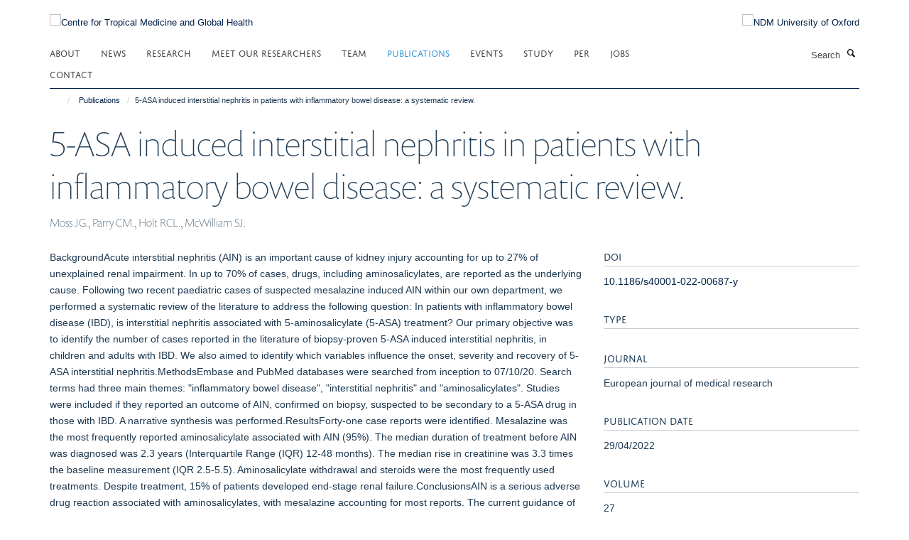

--- FILE ---
content_type: text/css;charset=utf-8
request_url: https://www.tropicalmedicine.ox.ac.uk/portal_css/Turnkey%20Theme/resourcehaiku.widgets.imagehaiku.image.widget-cachekey-3f470d84cac18ea0aba515463627ad29.css
body_size: 9681
content:

/* - ++resource++haiku.widgets.image/haiku.image.widget.css - */
/* https://www.tropicalmedicine.ox.ac.uk/portal_css/++resource++haiku.widgets.image/haiku.image.widget.css?original=1 */
.imagePreview {
width:50%;
}
.imagePreview img {
margin-bottom:20px;
}
.selectImageResult, .selectImageResult p {
line-height:1.2;
}

/* - ++resource++haiku.widgets.media/haiku.media.widget.css - */
/* https://www.tropicalmedicine.ox.ac.uk/portal_css/++resource++haiku.widgets.media/haiku.media.widget.css?original=1 */
.mediaPreview {
width:50%;
}
.mediaPreview .mediaPreviewLoader {
display:block;
height:100px;
line-height:100px;
width:100%;
text-align:center;
}
.mediaPreview iframe {
margin-bottom:20px;
}


/* - ++resource++haiku.widgets.location/haiku.location.widget.css - */
/* https://www.tropicalmedicine.ox.ac.uk/portal_css/++resource++haiku.widgets.location/haiku.location.widget.css?original=1 */
.locationPreview .locationPreviewLoader {
display:block;
height:100px;
line-height:100px;
width:100%;
text-align:center;
}
.locationPreview iframe {
margin-bottom:20px;
}
.map iframe{
pointer-events: none;
}

/* - ++resource++haiku.mmenu.css/jquery.mmenu.all.css - */
/*!	
 * jQuery mmenu
 * mmenu.frebsite.nl
 *
 * Copyright (c) Fred Heusschen
 */.mm-hidden{display:none!important}.mm-wrapper{overflow-x:hidden;position:relative}.mm-menu{box-sizing:border-box;background:inherit;display:block;padding:0;margin:0;position:absolute;left:0;right:0;top:0;bottom:0;z-index:0;-webkit-font-smoothing:antialiased;-moz-osx-font-smoothing:grayscale}.mm-menu a,.mm-menu a:active,.mm-menu a:hover,.mm-menu a:link,.mm-menu a:visited{color:inherit;text-decoration:none}.mm-panels,.mm-panels>.mm-panel{position:absolute;left:0;right:0;top:0;bottom:0;z-index:0}.mm-panel,.mm-panels{background:inherit;border-color:inherit;box-sizing:border-box;margin:0}.mm-panels{overflow:hidden}.mm-panel{-webkit-overflow-scrolling:touch;overflow:scroll;overflow-x:hidden;overflow-y:auto;padding:0 20px;-webkit-transform:translate(100%,0);-ms-transform:translate(100%,0);transform:translate(100%,0);-webkit-transform:translate3d(100%,0,0);transform:translate3d(100%,0,0);transition:-webkit-transform .4s ease;transition:transform .4s ease;transition:transform .4s ease,-webkit-transform .4s ease;-webkit-transform-origin:top left;-ms-transform-origin:top left;transform-origin:top left}.mm-panel:not(.mm-hidden){display:block}.mm-panel:after,.mm-panel:before{content:'';display:block;height:20px}.mm-panel_has-navbar{padding-top:40px}.mm-panel_opened{z-index:1;-webkit-transform:translate(0,0);-ms-transform:translate(0,0);transform:translate(0,0);-webkit-transform:translate3d(0,0,0);transform:translate3d(0,0,0)}.mm-panel_opened-parent{-webkit-transform:translate(-30%,0);-ms-transform:translate(-30%,0);transform:translate(-30%,0);-webkit-transform:translate3d(-30%,0,0);transform:translate3d(-30%,0,0)}.mm-panel_highest{z-index:2}.mm-panel_noanimation{transition:none!important}.mm-panel_noanimation.mm-panel_opened-parent{-webkit-transform:translate(0,0);-ms-transform:translate(0,0);transform:translate(0,0);-webkit-transform:translate3d(0,0,0);transform:translate3d(0,0,0)}.mm-listitem_vertical>.mm-panel{-webkit-transform:none!important;-ms-transform:none!important;transform:none!important;display:none;padding:10px 0 10px 10px}.mm-listitem_vertical>.mm-panel:after,.mm-listitem_vertical>.mm-panel:before{content:none;display:none}.mm-listitem_opened>.mm-panel{display:block}.mm-listitem_vertical>.mm-btn_next{box-sizing:border-box;height:40px;bottom:auto}.mm-listitem_vertical .mm-listitem:last-child:after{border-color:transparent}.mm-listitem_opened>.mm-btn_next:after{-webkit-transform:rotate(225deg);-ms-transform:rotate(225deg);transform:rotate(225deg);right:19px}.mm-btn{box-sizing:border-box;width:40px;height:40px;position:absolute;top:0;z-index:1}.mm-btn_fullwidth{width:100%}.mm-btn_clear:after,.mm-btn_clear:before,.mm-btn_close:after,.mm-btn_close:before{content:'';border:2px solid transparent;box-sizing:content-box;display:block;width:5px;height:5px;margin:auto;position:absolute;top:0;bottom:0;-webkit-transform:rotate(-45deg);-ms-transform:rotate(-45deg);transform:rotate(-45deg)}.mm-btn_clear:before,.mm-btn_close:before{border-right:none;border-bottom:none;right:18px}.mm-btn_clear:after,.mm-btn_close:after{border-left:none;border-top:none;right:25px}.mm-btn_next:after,.mm-btn_prev:before{content:'';border-top:2px solid transparent;border-left:2px solid transparent;box-sizing:content-box;display:block;width:8px;height:8px;margin:auto;position:absolute;top:0;bottom:0}.mm-btn_prev:before{-webkit-transform:rotate(-45deg);-ms-transform:rotate(-45deg);transform:rotate(-45deg);left:23px;right:auto}.mm-btn_next:after{-webkit-transform:rotate(135deg);-ms-transform:rotate(135deg);transform:rotate(135deg);right:23px;left:auto}.mm-navbar{border-bottom:1px solid;border-color:inherit;text-align:center;line-height:20px;display:none;height:40px;padding:0 40px;margin:0;position:absolute;top:0;left:0;right:0;opacity:1;transition:opacity .4s ease}.mm-navbar>*{box-sizing:border-box;display:block;padding:10px 0}.mm-navbar a,.mm-navbar a:hover{text-decoration:none}.mm-navbar__title{text-overflow:ellipsis;white-space:nowrap;overflow:hidden}.mm-navbar__btn:first-child{left:0}.mm-navbar__btn:last-child{text-align:right;right:0}.mm-panel_has-navbar .mm-navbar{display:block}.mm-listitem,.mm-listview{list-style:none;display:block;padding:0;margin:0}.mm-listitem,.mm-listitem .mm-btn_next,.mm-listitem .mm-btn_next:before,.mm-listitem:after,.mm-listview{border-color:inherit}.mm-listview{font:inherit;line-height:20px}.mm-panels>.mm-panel>.mm-listview{margin:20px -20px}.mm-panels>.mm-panel>.mm-listview:first-child,.mm-panels>.mm-panel>.mm-navbar+.mm-listview{margin-top:-20px}.mm-listitem{position:relative}.mm-listitem:after{content:'';border-bottom-width:1px;border-bottom-style:solid;display:block;position:absolute;left:0;right:0;bottom:0}.mm-listitem:after{left:20px}.mm-listitem a,.mm-listitem a:hover{text-decoration:none}.mm-listitem>a,.mm-listitem>span{text-overflow:ellipsis;white-space:nowrap;overflow:hidden;color:inherit;display:block;padding:10px 10px 10px 20px;margin:0}.mm-listitem .mm-btn_next{background:rgba(3,2,1,0);padding:0;position:absolute;right:0;top:0;bottom:0;z-index:2}.mm-listitem .mm-btn_next:before{content:'';border-left-width:1px;border-left-style:solid;display:block;position:absolute;top:0;bottom:0;left:0}.mm-listitem .mm-btn_next:not(.mm-btn_fullwidth){width:50px}.mm-listitem .mm-btn_next:not(.mm-btn_fullwidth)+a,.mm-listitem .mm-btn_next:not(.mm-btn_fullwidth)+span{margin-right:50px}.mm-listitem .mm-btn_fullwidth:before{border-left:none}.mm-listitem .mm-btn_fullwidth+a,.mm-listitem .mm-btn_fullwidth+span{padding-right:50px}.mm-listitem_divider{text-overflow:ellipsis;white-space:nowrap;overflow:hidden;font-size:75%;text-transform:uppercase;padding:5px 10px 5px 20px}.mm-listitem_divider:after{content:' ';display:none;position:static;display:inline-block}.mm-listitem_spacer{padding-top:40px}.mm-listitem_spacer>.mm-btn_next{top:40px}.mm-menu{background:#f3f3f3;border-color:rgba(0,0,0,.1);color:rgba(0,0,0,.75)}.mm-menu .mm-navbar a,.mm-menu .mm-navbar>*{color:rgba(0,0,0,.3)}.mm-menu .mm-btn:after,.mm-menu .mm-btn:before{border-color:rgba(0,0,0,.3)}.mm-menu .mm-listview .mm-btn_next:after{border-color:rgba(0,0,0,.3)}.mm-menu .mm-listview a:not(.mm-btn_next){-webkit-tap-highlight-color:rgba(255,255,255,.4);tap-highlight-color:rgba(255,255,255,.4)}.mm-menu .mm-listitem_selected>a:not(.mm-btn_next),.mm-menu .mm-listitem_selected>span{background:rgba(255,255,255,.4)}.mm-menu .mm-listitem_opened>.mm-btn_next,.mm-menu .mm-listitem_opened>.mm-panel{background:rgba(0,0,0,.05)}.mm-menu .mm-listitem_divider{background:rgba(0,0,0,.05)}
.mm-page{box-sizing:border-box;position:relative}.mm-slideout{transition:-webkit-transform .4s ease;transition:transform .4s ease;transition:transform .4s ease,-webkit-transform .4s ease;z-index:1}.mm-wrapper_opened{overflow-x:hidden;position:relative}.mm-wrapper_background .mm-page{background:inherit}.mm-menu_offcanvas{display:none;position:fixed;right:auto;z-index:0}.mm-menu_offcanvas.mm-menu_opened{display:block}.mm-menu_offcanvas.mm-menu_opened.mm-no-csstransforms{z-index:10}.mm-menu_offcanvas{width:80%;min-width:140px;max-width:440px}.mm-wrapper_opening .mm-menu_offcanvas.mm-menu_opened~.mm-slideout{-webkit-transform:translate(80vw,0);-ms-transform:translate(80vw,0);transform:translate(80vw,0);-webkit-transform:translate3d(80vw,0,0);transform:translate3d(80vw,0,0)}@media all and (max-width:175px){.mm-wrapper_opening .mm-menu_offcanvas.mm-menu_opened~.mm-slideout{-webkit-transform:translate(140px,0);-ms-transform:translate(140px,0);transform:translate(140px,0);-webkit-transform:translate3d(140px,0,0);transform:translate3d(140px,0,0)}}@media all and (min-width:550px){.mm-wrapper_opening .mm-menu_offcanvas.mm-menu_opened~.mm-slideout{-webkit-transform:translate(440px,0);-ms-transform:translate(440px,0);transform:translate(440px,0);-webkit-transform:translate3d(440px,0,0);transform:translate3d(440px,0,0)}}.mm-page__blocker{background:rgba(3,2,1,0);display:none;width:100%;height:100%;position:fixed;top:0;left:0;z-index:2}.mm-wrapper_blocking{overflow:hidden}.mm-wrapper_blocking body{overflow:hidden}.mm-wrapper_blocking .mm-page__blocker{display:block}
.mm-sronly{border:0!important;clip:rect(1px,1px,1px,1px)!important;-webkit-clip-path:inset(50%)!important;clip-path:inset(50%)!important;white-space:nowrap!important;width:1px!important;min-width:1px!important;height:1px!important;min-height:1px!important;padding:0!important;overflow:hidden!important;position:absolute!important}
.mm-menu_autoheight{transition:none .4s ease;transition-property:height,-webkit-transform;transition-property:transform,height;transition-property:transform,height,-webkit-transform}.mm-menu_autoheight:not(.mm-menu_offcanvas){position:relative}.mm-menu_autoheight.mm-menu_position-bottom,.mm-menu_autoheight.mm-menu_position-top{max-height:80%}.mm-menu_autoheight-measuring .mm-panel{display:block!important}.mm-menu_autoheight-measuring .mm-listitem_vertical:not(.mm-listitem_opened) .mm-panel{display:none!important}.mm-menu_autoheight-measuring .mm-panels>.mm-panel{bottom:auto!important;height:auto!important}
[class*=mm-menu_columns-]{transition-property:width}[class*=mm-menu_columns-] .mm-panels>.mm-panel{right:auto;transition-property:width,-webkit-transform;transition-property:width,transform;transition-property:width,transform,-webkit-transform}[class*=mm-menu_columns-] .mm-panels>.mm-panel_opened,[class*=mm-menu_columns-] .mm-panels>.mm-panel_opened-parent{display:block!important}[class*=mm-panel_columns-]{border-right:1px solid;border-color:inherit}.mm-menu_columns-1 .mm-panel_columns-0,.mm-menu_columns-2 .mm-panel_columns-1,.mm-menu_columns-3 .mm-panel_columns-2,.mm-menu_columns-4 .mm-panel_columns-3{border-right:none}[class*=mm-menu_columns-] .mm-panels>.mm-panel_columns-0{-webkit-transform:translate(0,0);-ms-transform:translate(0,0);transform:translate(0,0);-webkit-transform:translate3d(0,0,0);transform:translate3d(0,0,0)}.mm-menu_columns-0 .mm-panels>.mm-panel{z-index:0}.mm-menu_columns-0 .mm-panels>.mm-panel else{width:100%}.mm-menu_columns-0 .mm-panels>.mm-panel:not(.mm-panel_opened):not(.mm-panel_opened-parent){-webkit-transform:translate(100%,0);-ms-transform:translate(100%,0);transform:translate(100%,0);-webkit-transform:translate3d(100%,0,0);transform:translate3d(100%,0,0)}.mm-menu_columns-0{width:80%;min-width:140px;max-width:0}.mm-wrapper_opening .mm-menu_columns-0.mm-menu_opened~.mm-slideout{-webkit-transform:translate(80vw,0);-ms-transform:translate(80vw,0);transform:translate(80vw,0);-webkit-transform:translate3d(80vw,0,0);transform:translate3d(80vw,0,0)}@media all and (max-width:175px){.mm-wrapper_opening .mm-menu_columns-0.mm-menu_opened~.mm-slideout{-webkit-transform:translate(140px,0);-ms-transform:translate(140px,0);transform:translate(140px,0);-webkit-transform:translate3d(140px,0,0);transform:translate3d(140px,0,0)}}@media all and (min-width:0px){.mm-wrapper_opening .mm-menu_columns-0.mm-menu_opened~.mm-slideout{-webkit-transform:translate(0,0);-ms-transform:translate(0,0);transform:translate(0,0);-webkit-transform:translate3d(0,0,0);transform:translate3d(0,0,0)}}.mm-wrapper_opening .mm-menu_columns-0.mm-menu_position-right.mm-menu_opened~.mm-slideout{-webkit-transform:translate(-80vw,0);-ms-transform:translate(-80vw,0);transform:translate(-80vw,0);-webkit-transform:translate3d(-80vw,0,0);transform:translate3d(-80vw,0,0)}@media all and (max-width:175px){.mm-wrapper_opening .mm-menu_columns-0.mm-menu_position-right.mm-menu_opened~.mm-slideout{-webkit-transform:translate(-140px,0);-ms-transform:translate(-140px,0);transform:translate(-140px,0);-webkit-transform:translate3d(-140px,0,0);transform:translate3d(-140px,0,0)}}@media all and (min-width:0px){.mm-wrapper_opening .mm-menu_columns-0.mm-menu_position-right.mm-menu_opened~.mm-slideout{-webkit-transform:translate(0,0);-ms-transform:translate(0,0);transform:translate(0,0);-webkit-transform:translate3d(0,0,0);transform:translate3d(0,0,0)}}[class*=mm-menu_columns-] .mm-panels>.mm-panel_columns-1{-webkit-transform:translate(100%,0);-ms-transform:translate(100%,0);transform:translate(100%,0);-webkit-transform:translate3d(100%,0,0);transform:translate3d(100%,0,0)}.mm-menu_columns-1 .mm-panels>.mm-panel{z-index:1;width:100%}.mm-menu_columns-1 .mm-panels>.mm-panel else{width:100%}.mm-menu_columns-1 .mm-panels>.mm-panel:not(.mm-panel_opened):not(.mm-panel_opened-parent){-webkit-transform:translate(200%,0);-ms-transform:translate(200%,0);transform:translate(200%,0);-webkit-transform:translate3d(200%,0,0);transform:translate3d(200%,0,0)}.mm-menu_columns-1{width:80%;min-width:140px;max-width:440px}.mm-wrapper_opening .mm-menu_columns-1.mm-menu_opened~.mm-slideout{-webkit-transform:translate(80vw,0);-ms-transform:translate(80vw,0);transform:translate(80vw,0);-webkit-transform:translate3d(80vw,0,0);transform:translate3d(80vw,0,0)}@media all and (max-width:175px){.mm-wrapper_opening .mm-menu_columns-1.mm-menu_opened~.mm-slideout{-webkit-transform:translate(140px,0);-ms-transform:translate(140px,0);transform:translate(140px,0);-webkit-transform:translate3d(140px,0,0);transform:translate3d(140px,0,0)}}@media all and (min-width:550px){.mm-wrapper_opening .mm-menu_columns-1.mm-menu_opened~.mm-slideout{-webkit-transform:translate(440px,0);-ms-transform:translate(440px,0);transform:translate(440px,0);-webkit-transform:translate3d(440px,0,0);transform:translate3d(440px,0,0)}}.mm-wrapper_opening .mm-menu_columns-1.mm-menu_position-right.mm-menu_opened~.mm-slideout{-webkit-transform:translate(-80vw,0);-ms-transform:translate(-80vw,0);transform:translate(-80vw,0);-webkit-transform:translate3d(-80vw,0,0);transform:translate3d(-80vw,0,0)}@media all and (max-width:175px){.mm-wrapper_opening .mm-menu_columns-1.mm-menu_position-right.mm-menu_opened~.mm-slideout{-webkit-transform:translate(-140px,0);-ms-transform:translate(-140px,0);transform:translate(-140px,0);-webkit-transform:translate3d(-140px,0,0);transform:translate3d(-140px,0,0)}}@media all and (min-width:550px){.mm-wrapper_opening .mm-menu_columns-1.mm-menu_position-right.mm-menu_opened~.mm-slideout{-webkit-transform:translate(-440px,0);-ms-transform:translate(-440px,0);transform:translate(-440px,0);-webkit-transform:translate3d(-440px,0,0);transform:translate3d(-440px,0,0)}}[class*=mm-menu_columns-] .mm-panels>.mm-panel_columns-2{-webkit-transform:translate(200%,0);-ms-transform:translate(200%,0);transform:translate(200%,0);-webkit-transform:translate3d(200%,0,0);transform:translate3d(200%,0,0)}.mm-menu_columns-2 .mm-panels>.mm-panel{z-index:2;width:50%}.mm-menu_columns-2 .mm-panels>.mm-panel else{width:100%}.mm-menu_columns-2 .mm-panels>.mm-panel:not(.mm-panel_opened):not(.mm-panel_opened-parent){-webkit-transform:translate(300%,0);-ms-transform:translate(300%,0);transform:translate(300%,0);-webkit-transform:translate3d(300%,0,0);transform:translate3d(300%,0,0)}.mm-menu_columns-2{width:80%;min-width:140px;max-width:880px}.mm-wrapper_opening .mm-menu_columns-2.mm-menu_opened~.mm-slideout{-webkit-transform:translate(80vw,0);-ms-transform:translate(80vw,0);transform:translate(80vw,0);-webkit-transform:translate3d(80vw,0,0);transform:translate3d(80vw,0,0)}@media all and (max-width:175px){.mm-wrapper_opening .mm-menu_columns-2.mm-menu_opened~.mm-slideout{-webkit-transform:translate(140px,0);-ms-transform:translate(140px,0);transform:translate(140px,0);-webkit-transform:translate3d(140px,0,0);transform:translate3d(140px,0,0)}}@media all and (min-width:1100px){.mm-wrapper_opening .mm-menu_columns-2.mm-menu_opened~.mm-slideout{-webkit-transform:translate(880px,0);-ms-transform:translate(880px,0);transform:translate(880px,0);-webkit-transform:translate3d(880px,0,0);transform:translate3d(880px,0,0)}}.mm-wrapper_opening .mm-menu_columns-2.mm-menu_position-right.mm-menu_opened~.mm-slideout{-webkit-transform:translate(-80vw,0);-ms-transform:translate(-80vw,0);transform:translate(-80vw,0);-webkit-transform:translate3d(-80vw,0,0);transform:translate3d(-80vw,0,0)}@media all and (max-width:175px){.mm-wrapper_opening .mm-menu_columns-2.mm-menu_position-right.mm-menu_opened~.mm-slideout{-webkit-transform:translate(-140px,0);-ms-transform:translate(-140px,0);transform:translate(-140px,0);-webkit-transform:translate3d(-140px,0,0);transform:translate3d(-140px,0,0)}}@media all and (min-width:1100px){.mm-wrapper_opening .mm-menu_columns-2.mm-menu_position-right.mm-menu_opened~.mm-slideout{-webkit-transform:translate(-880px,0);-ms-transform:translate(-880px,0);transform:translate(-880px,0);-webkit-transform:translate3d(-880px,0,0);transform:translate3d(-880px,0,0)}}[class*=mm-menu_columns-] .mm-panels>.mm-panel_columns-3{-webkit-transform:translate(300%,0);-ms-transform:translate(300%,0);transform:translate(300%,0);-webkit-transform:translate3d(300%,0,0);transform:translate3d(300%,0,0)}.mm-menu_columns-3 .mm-panels>.mm-panel{z-index:3;width:33.34%}.mm-menu_columns-3 .mm-panels>.mm-panel else{width:100%}.mm-menu_columns-3 .mm-panels>.mm-panel:not(.mm-panel_opened):not(.mm-panel_opened-parent){-webkit-transform:translate(400%,0);-ms-transform:translate(400%,0);transform:translate(400%,0);-webkit-transform:translate3d(400%,0,0);transform:translate3d(400%,0,0)}.mm-menu_columns-3{width:80%;min-width:140px;max-width:1320px}.mm-wrapper_opening .mm-menu_columns-3.mm-menu_opened~.mm-slideout{-webkit-transform:translate(80vw,0);-ms-transform:translate(80vw,0);transform:translate(80vw,0);-webkit-transform:translate3d(80vw,0,0);transform:translate3d(80vw,0,0)}@media all and (max-width:175px){.mm-wrapper_opening .mm-menu_columns-3.mm-menu_opened~.mm-slideout{-webkit-transform:translate(140px,0);-ms-transform:translate(140px,0);transform:translate(140px,0);-webkit-transform:translate3d(140px,0,0);transform:translate3d(140px,0,0)}}@media all and (min-width:1650px){.mm-wrapper_opening .mm-menu_columns-3.mm-menu_opened~.mm-slideout{-webkit-transform:translate(1320px,0);-ms-transform:translate(1320px,0);transform:translate(1320px,0);-webkit-transform:translate3d(1320px,0,0);transform:translate3d(1320px,0,0)}}.mm-wrapper_opening .mm-menu_columns-3.mm-menu_position-right.mm-menu_opened~.mm-slideout{-webkit-transform:translate(-80vw,0);-ms-transform:translate(-80vw,0);transform:translate(-80vw,0);-webkit-transform:translate3d(-80vw,0,0);transform:translate3d(-80vw,0,0)}@media all and (max-width:175px){.mm-wrapper_opening .mm-menu_columns-3.mm-menu_position-right.mm-menu_opened~.mm-slideout{-webkit-transform:translate(-140px,0);-ms-transform:translate(-140px,0);transform:translate(-140px,0);-webkit-transform:translate3d(-140px,0,0);transform:translate3d(-140px,0,0)}}@media all and (min-width:1650px){.mm-wrapper_opening .mm-menu_columns-3.mm-menu_position-right.mm-menu_opened~.mm-slideout{-webkit-transform:translate(-1320px,0);-ms-transform:translate(-1320px,0);transform:translate(-1320px,0);-webkit-transform:translate3d(-1320px,0,0);transform:translate3d(-1320px,0,0)}}[class*=mm-menu_columns-] .mm-panels>.mm-panel_columns-4{-webkit-transform:translate(400%,0);-ms-transform:translate(400%,0);transform:translate(400%,0);-webkit-transform:translate3d(400%,0,0);transform:translate3d(400%,0,0)}.mm-menu_columns-4 .mm-panels>.mm-panel{z-index:4;width:25%}.mm-menu_columns-4 .mm-panels>.mm-panel else{width:100%}.mm-menu_columns-4 .mm-panels>.mm-panel:not(.mm-panel_opened):not(.mm-panel_opened-parent){-webkit-transform:translate(500%,0);-ms-transform:translate(500%,0);transform:translate(500%,0);-webkit-transform:translate3d(500%,0,0);transform:translate3d(500%,0,0)}.mm-menu_columns-4{width:80%;min-width:140px;max-width:1760px}.mm-wrapper_opening .mm-menu_columns-4.mm-menu_opened~.mm-slideout{-webkit-transform:translate(80vw,0);-ms-transform:translate(80vw,0);transform:translate(80vw,0);-webkit-transform:translate3d(80vw,0,0);transform:translate3d(80vw,0,0)}@media all and (max-width:175px){.mm-wrapper_opening .mm-menu_columns-4.mm-menu_opened~.mm-slideout{-webkit-transform:translate(140px,0);-ms-transform:translate(140px,0);transform:translate(140px,0);-webkit-transform:translate3d(140px,0,0);transform:translate3d(140px,0,0)}}@media all and (min-width:2200px){.mm-wrapper_opening .mm-menu_columns-4.mm-menu_opened~.mm-slideout{-webkit-transform:translate(1760px,0);-ms-transform:translate(1760px,0);transform:translate(1760px,0);-webkit-transform:translate3d(1760px,0,0);transform:translate3d(1760px,0,0)}}.mm-wrapper_opening .mm-menu_columns-4.mm-menu_position-right.mm-menu_opened~.mm-slideout{-webkit-transform:translate(-80vw,0);-ms-transform:translate(-80vw,0);transform:translate(-80vw,0);-webkit-transform:translate3d(-80vw,0,0);transform:translate3d(-80vw,0,0)}@media all and (max-width:175px){.mm-wrapper_opening .mm-menu_columns-4.mm-menu_position-right.mm-menu_opened~.mm-slideout{-webkit-transform:translate(-140px,0);-ms-transform:translate(-140px,0);transform:translate(-140px,0);-webkit-transform:translate3d(-140px,0,0);transform:translate3d(-140px,0,0)}}@media all and (min-width:2200px){.mm-wrapper_opening .mm-menu_columns-4.mm-menu_position-right.mm-menu_opened~.mm-slideout{-webkit-transform:translate(-1760px,0);-ms-transform:translate(-1760px,0);transform:translate(-1760px,0);-webkit-transform:translate3d(-1760px,0,0);transform:translate3d(-1760px,0,0)}}[class*=mm-menu_columns-].mm-menu_position-bottom,[class*=mm-menu_columns-].mm-menu_position-top{width:100%;max-width:100%;min-width:100%}.mm-wrapper_opening [class*=mm-menu_columns-].mm-menu_position-front{transition-property:width,min-width,max-width,-webkit-transform;transition-property:width,min-width,max-width,transform;transition-property:width,min-width,max-width,transform,-webkit-transform}
.mm-counter{font-style:normal;line-height:20px;display:block;margin-top:-10px;position:absolute;right:45px;top:50%}.mm-counter+.mm-btn_next:not(.mm-btn_fullwidth){width:90px}.mm-counter+.mm-btn_next:not(.mm-btn_fullwidth)+a,.mm-counter+.mm-btn_next:not(.mm-btn_fullwidth)+span{margin-right:90px}.mm-counter+.mm-btn_fullwidth+a,.mm-counter+.mm-btn_fullwidth+span{padding-right:90px}.mm-listitem_vertical>.mm-counter{top:12px;margin-top:0}.mm-listitem_vertical.mm-listitem_spacer>.mm-counter{margin-top:40px}.mm-listitem_nosubitems>.mm-counter{display:none}.mm-counter{color:rgba(0,0,0,.3)}
.mm-listitem_divider{opacity:1;transition:opacity .4s ease}.mm-menu_dividers-light .mm-listitem_divider{background:inherit;font-size:inherit;color:rgba(0,0,0,.3);padding-top:15px;padding-bottom:5px}.mm-border-none .mm-listitem_divider{border-top-width:1px;border-top-style:solid}.mm-listview_fixeddivider{background:inherit;display:none;position:absolute;top:0;left:0;right:0;z-index:10;-webkit-transform:translate(0,0);-ms-transform:translate(0,0);transform:translate(0,0);-webkit-transform:translate3d(0,0,0);transform:translate3d(0,0,0)}.mm-listview_fixeddivider:after{content:none!important;display:none!important}.mm-panel_dividers .mm-listview_fixeddivider{display:block}
.mm-wrapper_opened.mm-dragging .mm-menu,.mm-wrapper_opened.mm-dragging .mm-slideout{transition-duration:0s}
.mm-menu_dropdown{box-shadow:0 2px 10px rgba(0,0,0,.3);height:80%}.mm-wrapper_dropdown .mm-slideout{-webkit-transform:none!important;-ms-transform:none!important;transform:none!important;z-index:0}.mm-wrapper_dropdown .mm-page__blocker{transition-delay:0s!important;z-index:1}.mm-wrapper_dropdown .mm-menu_dropdown{z-index:2}.mm-wrapper_dropdown.mm-wrapper_opened:not(.mm-wrapper_opening) .mm-menu_dropdown{display:none}[class*=mm-menu_tip-]:before{content:'';background:inherit;box-shadow:0 2px 10px rgba(0,0,0,.3);display:block;width:15px;height:15px;position:absolute;z-index:0;-webkit-transform:rotate(45deg);-ms-transform:rotate(45deg);transform:rotate(45deg)}.mm-menu_tip-left:before{left:22px}.mm-menu_tip-right:before{right:22px}.mm-menu_tip-top:before{top:-8px}.mm-menu_tip-bottom:before{bottom:-8px}
.mm-iconbar{border-color:inherit;border-style:solid;border-width:0;border-right-width:1px;text-align:center;line-height:20px;overflow:hidden;box-sizing:border-box;position:absolute;top:0;left:0;bottom:0;z-index:2}.mm-iconbar__bottom,.mm-iconbar__top{width:inherit;position:absolute;-webkit-transform:translate(0,0);-ms-transform:translate(0,0);transform:translate(0,0);-webkit-transform:translate3d(0,0,0);transform:translate3d(0,0,0)}.mm-iconbar__bottom>*,.mm-iconbar__top>*{box-sizing:border-box;display:block;padding:10px 0}.mm-iconbar__bottom a,.mm-iconbar__bottom a:hover,.mm-iconbar__top a,.mm-iconbar__top a:hover{text-decoration:none}.mm-iconbar__top{top:0}.mm-iconbar__bottom{bottom:0}.mm-menu_iconbar-40 .mm-navbars_bottom,.mm-menu_iconbar-40 .mm-navbars_top,.mm-menu_iconbar-40 .mm-panels{left:40px}.mm-menu_iconbar-40 .mm-iconbar{width:40px}.mm-menu_iconbar-60 .mm-navbars_bottom,.mm-menu_iconbar-60 .mm-navbars_top,.mm-menu_iconbar-60 .mm-panels{left:60px}.mm-menu_iconbar-60 .mm-iconbar{width:60px}.mm-menu_iconbar-80 .mm-navbars_bottom,.mm-menu_iconbar-80 .mm-navbars_top,.mm-menu_iconbar-80 .mm-panels{left:80px}.mm-menu_iconbar-80 .mm-iconbar{width:80px}.mm-iconbar,.mm-iconbar a{color:rgba(0,0,0,.3)}.mm-iconbar__tab_selected{background:rgba(255,255,255,.4)}
[class*=mm-menu_iconpanel-] .mm-panels>.mm-panel{transition-property:left,-webkit-transform;transition-property:transform,left;transition-property:transform,left,-webkit-transform}[class*=mm-menu_iconpanel-] .mm-panels>.mm-panel_iconpanel-first,[class*=mm-menu_iconpanel-] .mm-panels>.mm-panel_iconpanel-first.mm-panel_opened~.mm-listview_fixeddivider{left:0}[class*=mm-menu_iconpanel-] .mm-panels>.mm-panel_opened,[class*=mm-menu_iconpanel-] .mm-panels>.mm-panel_opened-parent{display:block!important}[class*=mm-menu_iconpanel-] .mm-panels>.mm-panel_opened-parent[class*=mm-panel_iconpanel-]:not(.mm-panel_iconpanel-first):not(.mm-panel_iconpanel-0),[class*=mm-menu_iconpanel-] .mm-panels>.mm-panel_opened[class*=mm-panel_iconpanel-]:not(.mm-panel_iconpanel-first):not(.mm-panel_iconpanel-0){border-left:1px solid;border-color:inherit}[class*=mm-menu_iconpanel-] .mm-panels>.mm-panel_opened-parent{overflow-y:hidden;-webkit-transform:translate(0,0);-ms-transform:translate(0,0);transform:translate(0,0);-webkit-transform:translate3d(0,0,0);transform:translate3d(0,0,0)}[class*=mm-menu_iconpanel-].mm-menu_hidedivider .mm-panel_opened-parent .mm-listitem_divider,[class*=mm-menu_iconpanel-].mm-menu_hidenavbar .mm-panel_opened-parent .mm-navbar{opacity:0}.mm-menu_iconpanel-40 .mm-panel_iconpanel-0,.mm-menu_iconpanel-40 .mm-panel_iconpanel-0.mm-panel_opened~.mm-listview_fixeddivider{left:0}.mm-menu_iconpanel-40 .mm-panel_iconpanel-1,.mm-menu_iconpanel-40 .mm-panel_iconpanel-1.mm-panel_opened~.mm-listview_fixeddivider{left:40px}.mm-menu_iconpanel-40 .mm-panel_iconpanel-2,.mm-menu_iconpanel-40 .mm-panel_iconpanel-2.mm-panel_opened~.mm-listview_fixeddivider{left:80px}.mm-menu_iconpanel-40 .mm-panel_iconpanel-3,.mm-menu_iconpanel-40 .mm-panel_iconpanel-3.mm-panel_opened~.mm-listview_fixeddivider{left:120px}.mm-menu_iconpanel-40 .mm-panel_iconpanel-first~.mm-panel,.mm-menu_iconpanel-40 .mm-panel_iconpanel-first~.mm-panel_opened~.mm-listview_fixeddivider{left:40px}.mm-menu_iconpanel-60 .mm-panel_iconpanel-0,.mm-menu_iconpanel-60 .mm-panel_iconpanel-0.mm-panel_opened~.mm-listview_fixeddivider{left:0}.mm-menu_iconpanel-60 .mm-panel_iconpanel-1,.mm-menu_iconpanel-60 .mm-panel_iconpanel-1.mm-panel_opened~.mm-listview_fixeddivider{left:60px}.mm-menu_iconpanel-60 .mm-panel_iconpanel-2,.mm-menu_iconpanel-60 .mm-panel_iconpanel-2.mm-panel_opened~.mm-listview_fixeddivider{left:120px}.mm-menu_iconpanel-60 .mm-panel_iconpanel-3,.mm-menu_iconpanel-60 .mm-panel_iconpanel-3.mm-panel_opened~.mm-listview_fixeddivider{left:180px}.mm-menu_iconpanel-60 .mm-panel_iconpanel-first~.mm-panel,.mm-menu_iconpanel-60 .mm-panel_iconpanel-first~.mm-panel_opened~.mm-listview_fixeddivider{left:60px}.mm-menu_iconpanel-80 .mm-panel_iconpanel-0,.mm-menu_iconpanel-80 .mm-panel_iconpanel-0.mm-panel_opened~.mm-listview_fixeddivider{left:0}.mm-menu_iconpanel-80 .mm-panel_iconpanel-1,.mm-menu_iconpanel-80 .mm-panel_iconpanel-1.mm-panel_opened~.mm-listview_fixeddivider{left:80px}.mm-menu_iconpanel-80 .mm-panel_iconpanel-2,.mm-menu_iconpanel-80 .mm-panel_iconpanel-2.mm-panel_opened~.mm-listview_fixeddivider{left:160px}.mm-menu_iconpanel-80 .mm-panel_iconpanel-3,.mm-menu_iconpanel-80 .mm-panel_iconpanel-3.mm-panel_opened~.mm-listview_fixeddivider{left:240px}.mm-menu_iconpanel-80 .mm-panel_iconpanel-first~.mm-panel,.mm-menu_iconpanel-80 .mm-panel_iconpanel-first~.mm-panel_opened~.mm-listview_fixeddivider{left:80px}.mm-panel__blocker{background:inherit;opacity:0;display:block;position:absolute;top:0;right:0;left:0;z-index:3;transition:opacity .4s ease}.mm-panel_opened-parent .mm-panel__blocker{opacity:.6;bottom:-100000px}
.mm-menu_keyboardfocus a:focus{outline:0}.mm-menu_keyboardfocus a:focus{background:rgba(255,255,255,.4)}
.mm-navbars_bottom,.mm-navbars_top{background:inherit;border-color:inherit;border-width:0;position:absolute;left:0;right:0;z-index:1}.mm-navbars_bottom>.mm-navbar,.mm-navbars_top>.mm-navbar{border-width:0;border-color:inherit;display:-webkit-box;display:-ms-flexbox;display:flex;position:relative;-webkit-transform:translate(0,0);-ms-transform:translate(0,0);transform:translate(0,0);-webkit-transform:translate3d(0,0,0);transform:translate3d(0,0,0)}.mm-navbars_bottom>.mm-navbar:not(.mm-navbar_has-btns),.mm-navbars_top>.mm-navbar:not(.mm-navbar_has-btns){padding:0}.mm-navbars_bottom>.mm-navbar>:not(img):not(.mm-btn),.mm-navbars_top>.mm-navbar>:not(img):not(.mm-btn){-webkit-box-flex:1;-ms-flex:1;flex:1}.mm-navbars_top{border-bottom-style:solid;border-bottom-width:1px;top:0;bottom:auto}.mm-menu_navbar_top-1 .mm-panels{top:40px}.mm-menu_navbar_top-2 .mm-panels{top:80px}.mm-menu_navbar_top-3 .mm-panels{top:120px}.mm-menu_navbar_top-4 .mm-panels{top:160px}.mm-navbars_bottom{border-top-style:solid;border-top-width:1px;bottom:0;top:auto}.mm-menu_navbar_bottom-1 .mm-panels{bottom:40px}.mm-menu_navbar_bottom-2 .mm-panels{bottom:80px}.mm-menu_navbar_bottom-3 .mm-panels{bottom:120px}.mm-menu_navbar_bottom-4 .mm-panels{bottom:160px}.mm-navbar_size-2{height:80px}.mm-navbar_size-3{height:120px}.mm-navbar_size-4{height:160px}.mm-navbar__breadcrumbs{text-overflow:ellipsis;white-space:nowrap;overflow:hidden;-webkit-overflow-scrolling:touch;overflow-x:auto;text-align:left;padding:0 0 0 17px}.mm-navbar__breadcrumbs>*{display:inline-block;padding:10px 3px}.mm-navbar__breadcrumbs>a{text-decoration:underline}.mm-navbar_has-btns .mm-navbar__breadcrumbs{margin-left:-40px}.mm-navbar_has-btns .mm-btn:not(.mm-hidden)+.mm-navbar__breadcrumbs{margin-left:0;padding-left:0}.mm-navbar_tabs,.mm-navbar_tabs~.mm-navbar{background:inherit!important}.mm-navbar__tab_selected{background:inherit;border-width:1px;border-style:solid;border-color:inherit}.mm-navbar__tab_selected:first-child{border-left:none}.mm-navbar__tab_selected:last-child{border-right:none}.mm-navbars_top .mm-navbar_tabs:not(:last-child){border-bottom-width:1px;border-bottom-style:solid;border-bottom-color:inherit}.mm-navbars_top .mm-navbar__tab_selected{border-bottom:none;margin-bottom:-1px}.mm-navbars_top .mm-navbar_tabs:first-child .mm-navbar__tab_selected{border-top:none}.mm-navbars_bottom .mm-navbar_tabs:not(:first-child){border-top-width:1px;border-top-style:solid;border-top-color:inherit}.mm-navbars_bottom .mm-navbar__tab_selected{border-top:none;margin-top:-1px}.mm-navbars_bottom .mm-navbar_tabs:last-child .mm-navbar__tab_selected{border-bottom:none}.mm-navbar_tabs>:not(.mm-navbar__tab_selected),.mm-navbars_bottom.mm-navbars_has-tabs .mm-navbar_tabs~.mm-navbar,.mm-navbars_top.mm-navbars_has-tabs>.mm-navbar:not(.mm-navbar_tabs){background:rgba(255,255,255,.4)}
.mm-menu_rtl{direction:rtl}.mm-menu_rtl.mm-menu_offcanvas{right:auto}.mm-menu_rtl .mm-panel:not(.mm-panel_opened){-webkit-transform:translate(-100%,0);-ms-transform:translate(-100%,0);transform:translate(-100%,0);-webkit-transform:translate3d(-100%,0,0);transform:translate3d(-100%,0,0)}.mm-menu_rtl .mm-panel.mm-panel_opened-parent{-webkit-transform:translate(30%,0);-ms-transform:translate(30%,0);transform:translate(30%,0);-webkit-transform:translate3d(30%,0,0);transform:translate3d(30%,0,0)}.mm-menu_rtl .mm-navbar .mm-btn:first-child{left:auto;right:0}.mm-menu_rtl .mm-navbar .mm-btn:last-child{right:auto;left:0}.mm-menu_rtl .mm-navbar .mm-btn_next:after{-webkit-transform:rotate(-45deg);-ms-transform:rotate(-45deg);transform:rotate(-45deg);left:23px;right:auto}.mm-menu_rtl .mm-navbar .mm-btn_prev:before{-webkit-transform:rotate(135deg);-ms-transform:rotate(135deg);transform:rotate(135deg);right:23px;left:auto}.mm-menu_rtl .mm-listitem:after{left:0;right:20px}.mm-menu_rtl .mm-listitem>a:not(.mm-btn_next),.mm-menu_rtl .mm-listitem>span:not(.mm-btn_next){padding-left:10px;padding-right:20px!important;margin-right:0!important}.mm-menu_rtl .mm-listitem .mm-btn_next{right:auto;left:0}.mm-menu_rtl .mm-listitem .mm-btn_next:before{left:auto;right:0}.mm-menu_rtl .mm-listitem .mm-btn_next:after{-webkit-transform:rotate(-45deg);-ms-transform:rotate(-45deg);transform:rotate(-45deg);left:23px;right:auto}.mm-menu_rtl .mm-listitem .mm-btn_next+a,.mm-menu_rtl .mm-listitem .mm-btn_next+span{margin-left:50px}.mm-menu_rtl .mm-listitem .mm-btn_fullwidth+a,.mm-menu_rtl .mm-listitem .mm-btn_fullwidth+span{padding-left:50px}.mm-menu_rtl .mm-counter{left:45px;right:auto}.mm-menu_rtl .mm-counter+.mm-btn_next+a,.mm-menu_rtl .mm-counter+.mm-btn_next+span{margin-left:90px}.mm-menu_rtl .mm-listview .mm-counter+.mm-btn_fullwidth+a,.mm-menu_rtl .mm-listview .mm-counter+.mm-btn_fullwidth+span{padding-left:90px}.mm-menu_rtl[class*=mm-menu_iconpanel-] .mm-panels>.mm-panel{transition-property:right,-webkit-transform;transition-property:transform,right;transition-property:transform,right,-webkit-transform}.mm-menu_rtl[class*=mm-menu_iconpanel-] .mm-panels>.mm-panel_iconpanel-first,.mm-menu_rtl[class*=mm-menu_iconpanel-] .mm-panels>.mm-panel_iconpanel-first.mm-panel_opened~.mm-listview_fixeddivider{left:0;right:0}.mm-menu_rtl[class*=mm-menu_iconpanel-] .mm-panels>.mm-panel_opened,.mm-menu_rtl[class*=mm-menu_iconpanel-] .mm-panels>.mm-panel_opened-parent{border-left:none;border-right:1px solid;border-color:inherit}.mm-menu_rtl [class*=mm-panel_iconpanel-],.mm-menu_rtl [class*=mm-panel_iconpanel-]~.mm-listview_fixeddivider{left:0}.mm-menu_rtl [class*=mm-panel_iconpanel-].mm-panel_opened-parent{-webkit-transform:translate(0,0);-ms-transform:translate(0,0);transform:translate(0,0);-webkit-transform:translate3d(0,0,0);transform:translate3d(0,0,0)}.mm-menu_rtl .mm-menu_iconpanel-40 .mm-panel_iconpanel-0,.mm-menu_rtl .mm-menu_iconpanel-40 .mm-panel_iconpanel-0.mm-panel_opened~.mm-listview_fixeddivider{right:0}.mm-menu_rtl .mm-menu_iconpanel-40 .mm-panel_iconpanel-1,.mm-menu_rtl .mm-menu_iconpanel-40 .mm-panel_iconpanel-1.mm-panel_opened~.mm-listview_fixeddivider{right:40px}.mm-menu_rtl .mm-menu_iconpanel-40 .mm-panel_iconpanel-2,.mm-menu_rtl .mm-menu_iconpanel-40 .mm-panel_iconpanel-2.mm-panel_opened~.mm-listview_fixeddivider{right:80px}.mm-menu_rtl .mm-menu_iconpanel-40 .mm-panel_iconpanel-3,.mm-menu_rtl .mm-menu_iconpanel-40 .mm-panel_iconpanel-3.mm-panel_opened~.mm-listview_fixeddivider{right:120px}.mm-menu_rtl .mm-menu_iconpanel-40 .mm-panel_iconpanel-first~.mm-panel,.mm-menu_rtl .mm-menu_iconpanel-40 .mm-panel_iconpanel-first~.mm-panel_opened~.mm-listview_fixeddivider{right:40px}.mm-menu_rtl .mm-menu_iconpanel-60 .mm-panel_iconpanel-0,.mm-menu_rtl .mm-menu_iconpanel-60 .mm-panel_iconpanel-0.mm-panel_opened~.mm-listview_fixeddivider{right:0}.mm-menu_rtl .mm-menu_iconpanel-60 .mm-panel_iconpanel-1,.mm-menu_rtl .mm-menu_iconpanel-60 .mm-panel_iconpanel-1.mm-panel_opened~.mm-listview_fixeddivider{right:60px}.mm-menu_rtl .mm-menu_iconpanel-60 .mm-panel_iconpanel-2,.mm-menu_rtl .mm-menu_iconpanel-60 .mm-panel_iconpanel-2.mm-panel_opened~.mm-listview_fixeddivider{right:120px}.mm-menu_rtl .mm-menu_iconpanel-60 .mm-panel_iconpanel-3,.mm-menu_rtl .mm-menu_iconpanel-60 .mm-panel_iconpanel-3.mm-panel_opened~.mm-listview_fixeddivider{right:180px}.mm-menu_rtl .mm-menu_iconpanel-60 .mm-panel_iconpanel-first~.mm-panel,.mm-menu_rtl .mm-menu_iconpanel-60 .mm-panel_iconpanel-first~.mm-panel_opened~.mm-listview_fixeddivider{right:60px}.mm-menu_rtl .mm-menu_iconpanel-80 .mm-panel_iconpanel-0,.mm-menu_rtl .mm-menu_iconpanel-80 .mm-panel_iconpanel-0.mm-panel_opened~.mm-listview_fixeddivider{right:0}.mm-menu_rtl .mm-menu_iconpanel-80 .mm-panel_iconpanel-1,.mm-menu_rtl .mm-menu_iconpanel-80 .mm-panel_iconpanel-1.mm-panel_opened~.mm-listview_fixeddivider{right:80px}.mm-menu_rtl .mm-menu_iconpanel-80 .mm-panel_iconpanel-2,.mm-menu_rtl .mm-menu_iconpanel-80 .mm-panel_iconpanel-2.mm-panel_opened~.mm-listview_fixeddivider{right:160px}.mm-menu_rtl .mm-menu_iconpanel-80 .mm-panel_iconpanel-3,.mm-menu_rtl .mm-menu_iconpanel-80 .mm-panel_iconpanel-3.mm-panel_opened~.mm-listview_fixeddivider{right:240px}.mm-menu_rtl .mm-menu_iconpanel-80 .mm-panel_iconpanel-first~.mm-panel,.mm-menu_rtl .mm-menu_iconpanel-80 .mm-panel_iconpanel-first~.mm-panel_opened~.mm-listview_fixeddivider{right:80px}.mm-menu_rtl html[class*=mm-sidebar_expanded-]:not(.mm-sidebar_closed) .mm-menu_rtl~.mm-slideout{-webkit-transform:translate(0,0)!important;-ms-transform:translate(0,0)!important;transform:translate(0,0)!important;right:0}.mm-menu_rtl label.mm-check,.mm-menu_rtl label.mm-toggle{left:20px;right:auto!important}.mm-menu_rtl label.mm-toggle+a,.mm-menu_rtl label.mm-toggle+span{padding-left:80px}.mm-menu_rtl label.mm-check+a,.mm-menu_rtl label.mm-check+span{padding-left:60px}.mm-menu_rtl .mm-btn_next+label.mm-check,.mm-menu_rtl .mm-btn_next+label.mm-toggle{left:60px}.mm-menu_rtl .mm-btn_next+label.mm-check+a,.mm-menu_rtl .mm-btn_next+label.mm-check+span,.mm-menu_rtl .mm-btn_next+label.mm-toggle+a,.mm-menu_rtl .mm-btn_next+label.mm-toggle+span{margin-left:50px}.mm-menu_rtl .mm-btn_next+label.mm-toggle+a,.mm-menu_rtl .mm-btn_next+label.mm-toggle+span{padding-left:70px}.mm-menu_rtl .mm-btn_next+label.mm-check+a,.mm-menu_rtl .mm-btn_next+label.mm-check+span{padding-left:50px}.mm-menu_rtl .mm-counter+.mm-btn_next+label.mm-check,.mm-menu_rtl .mm-counter+.mm-btn_next+label.mm-toggle{left:100px}.mm-menu_rtl .mm-counter+.mm-btn_next+label.mm-check+a,.mm-menu_rtl .mm-counter+.mm-btn_next+label.mm-check+span,.mm-menu_rtl .mm-counter+.mm-btn_next+label.mm-toggle+a,.mm-menu_rtl .mm-counter+.mm-btn_next+label.mm-toggle+span{margin-left:90px}
.mm-searchfield{height:40px;padding:0;display:-webkit-box;display:-ms-flexbox;display:flex}.mm-searchfield input{border:none!important;outline:0!important;box-shadow:none!important;border-radius:4px;font:inherit;font-size:inherit;line-height:26px;display:block;box-sizing:border-box;width:100%;max-width:100%;height:26px;min-height:26px;max-height:26px;margin:0;padding:0 10px}.mm-searchfield input::-ms-clear{display:none}.mm-searchfield__input{padding:7px 10px 0 10px;position:relative}.mm-panel__noresultsmsg{text-align:center;font-size:150%;padding:40px 0}.mm-searchfield__btn{right:0;top:0}.mm-searchfield__input{-webkit-box-flex:1;-ms-flex:1;flex:1;box-sizing:border-box;width:100%;max-width:100%}.mm-searchfield__cancel{text-decoration:none;line-height:40px;display:block;padding-right:10px;margin-right:-100px;transition:margin .4s ease}.mm-searchfield__cancel-active{margin-right:0}.mm-panel>.mm-searchfield{width:100%;position:absolute;top:0;left:0}.mm-panel_has-searchfield{padding-top:40px}.mm-panel_has-navbar.mm-panel_has-searchfield{padding-top:80px}.mm-panel_has-navbar.mm-panel_has-searchfield>.mm-searchfield{top:40px}.mm-listitem_nosubitems>.mm-btn_next{display:none}.mm-listitem_nosubitems>.mm-btn_next+a,.mm-listitem_nosubitems>.mm-btn_next+span{padding-right:10px}.mm-searchfield input{background:rgba(0,0,0,.05);color:rgba(0,0,0,.75)}.mm-panel__noresultsmsg{color:rgba(0,0,0,.3)}
.mm-sectionindexer{background:inherit;text-align:center;font-size:12px;box-sizing:border-box;width:20px;position:absolute;top:0;bottom:0;right:-20px;z-index:15;transition:right .4s ease;-webkit-transform:translate(0,0);-ms-transform:translate(0,0);transform:translate(0,0);-webkit-transform:translate3d(0,0,0);transform:translate3d(0,0,0);display:-webkit-box;display:-ms-flexbox;display:flex;-webkit-box-orient:vertical;-webkit-box-direction:normal;-ms-flex-direction:column;flex-direction:column;-webkit-box-pack:space-evenly;-ms-flex-pack:space-evenly;justify-content:space-evenly}.mm-sectionindexer a{line-height:1;text-decoration:none;display:block}.mm-sectionindexer~.mm-panels{transition:right .4s ease}.mm-menu_has-sectionindexer .mm-sectionindexer{right:0}.mm-menu_has-sectionindexer .mm-panels{right:20px}.mm-menu_navbar_top-1 .mm-sectionindexer{top:42px}.mm-menu_navbar_top-2 .mm-sectionindexer{top:82px}.mm-menu_navbar_top-3 .mm-sectionindexer{top:122px}.mm-menu_navbar_top-4 .mm-sectionindexer{top:162px}.mm-menu_navbar_bottom-1 .mm-sectionindexer{bottom:42px}.mm-menu_navbar_bottom-2 .mm-sectionindexer{bottom:82px}.mm-menu_navbar_bottom-3 .mm-sectionindexer{bottom:122px}.mm-menu_navbar_bottom-4 .mm-sectionindexer{bottom:162px}.mm-sectionindexer a{color:rgba(0,0,0,.3)}
.mm-menu_selected-hover .mm-listitem>a.mm-btn_fullwidth+a,.mm-menu_selected-hover .mm-listitem>a.mm-btn_fullwidth+span,.mm-menu_selected-hover .mm-listitem>a:not(.mm-btn_fullwidth),.mm-menu_selected-parent .mm-listitem>a.mm-btn_fullwidth+a,.mm-menu_selected-parent .mm-listitem>a.mm-btn_fullwidth+span,.mm-menu_selected-parent .mm-listitem>a:not(.mm-btn_fullwidth){transition:background .4s ease}.mm-menu_selected-hover .mm-listview:hover>.mm-listitem_selected>a,.mm-menu_selected-hover .mm-listview:hover>.mm-listitem_selected>span{background:0 0}.mm-menu_selected-hover .mm-listitem>a.mm-btn_fullwidth:hover+span,.mm-menu_selected-hover .mm-listitem>a:not(.mm-btn_fullwidth):hover{background:rgba(255,255,255,.4)}.mm-menu_selected-parent .mm-panel_opened-parent .mm-listitem:not(.mm-listitem_selected-parent)>a,.mm-menu_selected-parent .mm-panel_opened-parent .mm-listitem:not(.mm-listitem_selected-parent)>span{background:0 0}.mm-menu_selected-parent .mm-listitem_selected-parent>a.mm-btn_fullwidth+span,.mm-menu_selected-parent .mm-listitem_selected-parent>a.mm-btn_next:not(.mm-btn_fullwidth){background:rgba(255,255,255,.4)}
[class*=mm-wrapper_sidebar-collapsed-] body,[class*=mm-wrapper_sidebar-expanded-] body{position:relative}[class*=mm-wrapper_sidebar-collapsed-] .mm-slideout,[class*=mm-wrapper_sidebar-expanded-] .mm-slideout{transition-property:width,-webkit-transform;transition-property:width,transform;transition-property:width,transform,-webkit-transform}[class*=mm-wrapper_sidebar-collapsed-] .mm-page,[class*=mm-wrapper_sidebar-expanded-] .mm-page{background:inherit;box-sizing:border-box;min-height:100vh}[class*=mm-wrapper_sidebar-collapsed-] .mm-menu_sidebar-collapsed,[class*=mm-wrapper_sidebar-expanded-] .mm-menu_sidebar-expanded{display:block!important;top:0!important;right:auto!important;bottom:0!important;left:0!important}[class*=mm-wrapper_sidebar-collapsed-]:not(.mm-wrapper_opening) .mm-menu_hidedivider .mm-listitem_divider,[class*=mm-wrapper_sidebar-collapsed-]:not(.mm-wrapper_opening) .mm-menu_hidenavbar .mm-navbar{opacity:0}.mm-wrapper_sidebar-collapsed-40 .mm-slideout,[class*=mm-wrapper_sidebar-expanded-].mm-menu_sidebar-closed.mm-menu_sidebar-collapsed-40 .mm-slideout{width:calc(100% - 40px);-webkit-transform:translate(40px,0);-ms-transform:translate(40px,0);transform:translate(40px,0);-webkit-transform:translate3d(40px,0,0);transform:translate3d(40px,0,0)}.mm-wrapper_sidebar-collapsed-60 .mm-slideout,[class*=mm-wrapper_sidebar-expanded-].mm-menu_sidebar-closed.mm-menu_sidebar-collapsed-60 .mm-slideout{width:calc(100% - 60px);-webkit-transform:translate(60px,0);-ms-transform:translate(60px,0);transform:translate(60px,0);-webkit-transform:translate3d(60px,0,0);transform:translate3d(60px,0,0)}.mm-wrapper_sidebar-collapsed-80 .mm-slideout,[class*=mm-wrapper_sidebar-expanded-].mm-menu_sidebar-closed.mm-menu_sidebar-collapsed-80 .mm-slideout{width:calc(100% - 80px);-webkit-transform:translate(80px,0);-ms-transform:translate(80px,0);transform:translate(80px,0);-webkit-transform:translate3d(80px,0,0);transform:translate3d(80px,0,0)}[class*=mm-wrapper_sidebar-expanded-] .mm-menu_sidebar-expanded{border-right-width:1px;border-right-style:solid;min-width:0!important;max-width:100000px!important}[class*=mm-wrapper_sidebar-expanded-] .mm-menu_sidebar-expanded.mm-menu_pageshadow:after{content:none;display:none}[class*=mm-wrapper_sidebar-expanded-].mm-wrapper_blocking,[class*=mm-wrapper_sidebar-expanded-].mm-wrapper_blocking body{overflow:visible}[class*=mm-wrapper_sidebar-expanded-] .mm-page__blocker{display:none!important}.mm-wrapper_sidebar-expanded-25:not(.mm-wrapper_sidebar-closed) .mm-slideout{width:75%;-webkit-transform:translate(33.33333%,0)!important;-ms-transform:translate(33.33333%,0)!important;transform:translate(33.33333%,0)!important;-webkit-transform:translate3d(33.33333%,0,0)!important;transform:translate3d(33.33333%,0,0)!important}.mm-wrapper_sidebar-expanded-25 .mm-menu_sidebar-expanded{width:25%!important}.mm-wrapper_sidebar-expanded-30:not(.mm-wrapper_sidebar-closed) .mm-slideout{width:70%;-webkit-transform:translate(42.85714%,0)!important;-ms-transform:translate(42.85714%,0)!important;transform:translate(42.85714%,0)!important;-webkit-transform:translate3d(42.85714%,0,0)!important;transform:translate3d(42.85714%,0,0)!important}.mm-wrapper_sidebar-expanded-30 .mm-menu_sidebar-expanded{width:30%!important}.mm-wrapper_sidebar-expanded-35:not(.mm-wrapper_sidebar-closed) .mm-slideout{width:65%;-webkit-transform:translate(53.84615%,0)!important;-ms-transform:translate(53.84615%,0)!important;transform:translate(53.84615%,0)!important;-webkit-transform:translate3d(53.84615%,0,0)!important;transform:translate3d(53.84615%,0,0)!important}.mm-wrapper_sidebar-expanded-35 .mm-menu_sidebar-expanded{width:35%!important}.mm-menu__blocker{background:rgba(3,2,1,0);display:block;position:absolute;top:0;right:0;bottom:0;left:0;z-index:3}.mm-menu_opened .mm-menu__blocker{display:none}
input.mm-check,input.mm-toggle{position:absolute;left:-10000px}label.mm-check,label.mm-toggle{margin:0;position:absolute;top:50%;z-index:2}label.mm-check:before,label.mm-toggle:before{content:'';display:block}label.mm-toggle{border-radius:30px;width:50px;height:30px;margin-top:-15px}label.mm-toggle:before{border-radius:30px;width:28px;height:28px;margin:1px}input.mm-toggle:checked~label.mm-toggle:before{float:right}label.mm-check{width:30px;height:30px;margin-top:-15px}label.mm-check:before{border-left:3px solid;border-bottom:3px solid;width:40%;height:20%;margin:25% 0 0 20%;opacity:.1;-webkit-transform:rotate(-45deg);-ms-transform:rotate(-45deg);transform:rotate(-45deg)}input.mm-check:checked~label.mm-check:before{opacity:1}.mm-listitem_vertical label.mm-toggle{top:5px;bottom:auto;margin-top:0}.mm-listitem_vertical label.mm-check{top:5px;bottom:auto;margin-top:0}label.mm-toggle{right:20px}label.mm-toggle+a,label.mm-toggle+span{padding-right:80px}label.mm-check{right:20px}label.mm-check+a,label.mm-check+span{padding-right:60px}.mm-btn_next+label.mm-check,.mm-btn_next+label.mm-toggle{right:60px}.mm-btn_next+label.mm-check+a,.mm-btn_next+label.mm-check+span,.mm-btn_next+label.mm-toggle+a,.mm-btn_next+label.mm-toggle+span{margin-right:50px}.mm-btn_next+label.mm-toggle+a,.mm-btn_next+label.mm-toggle+span{padding-right:70px}.mm-btn_next+label.mm-check+a,.mm-btn_next+label.mm-check+span{padding-right:50px}.mm-counter+.mm-btn_next+label.mm-check,.mm-counter+.mm-btn_next+label.mm-toggle{right:100px}.mm-counter+.mm-btn_next+label.mm-check+a,.mm-counter+.mm-btn_next+label.mm-check+span,.mm-counter+.mm-btn_next+label.mm-toggle+a,.mm-counter+.mm-btn_next+label.mm-toggle+span{margin-right:90px}label.mm-toggle{background:rgba(0,0,0,.1)}label.mm-toggle:before{background:#f3f3f3}input.mm-toggle:checked~label.mm-toggle{background:#4bd963}label.mm-check:before{border-color:rgba(0,0,0,.75)}
.mm-menu_border-none .mm-listitem:after,.mm-panel_border-none .mm-listitem:after{content:none}.mm-menu_border-full .mm-listitem:after,.mm-panel_border-full .mm-listitem:after{left:0!important}.mm-menu_border-offset .mm-listitem:after,.mm-panel_border-offset .mm-listitem:after{right:20px}
.mm-menu_fx-menu-zoom{transition:-webkit-transform .4s ease;transition:transform .4s ease;transition:transform .4s ease,-webkit-transform .4s ease}.mm-wrapper_opened .mm-menu_fx-menu-zoom{-webkit-transform:scale(.7,.7) translate3d(-30%,0,0);transform:scale(.7,.7) translate3d(-30%,0,0);-webkit-transform-origin:left center;-ms-transform-origin:left center;transform-origin:left center}.mm-wrapper_opening .mm-menu_fx-menu-zoom{-webkit-transform:scale(1,1) translate3d(0,0,0);transform:scale(1,1) translate3d(0,0,0)}.mm-wrapper_opened .mm-menu_fx-menu-zoom.mm-menu_position-right{-webkit-transform:scale(.7,.7) translate3d(30%,0,0);transform:scale(.7,.7) translate3d(30%,0,0);-webkit-transform-origin:right center;-ms-transform-origin:right center;transform-origin:right center}.mm-wrapper_opening .mm-menu_fx-menu-zoom.mm-menu_position-right{-webkit-transform:scale(1,1) translate3d(0,0,0);transform:scale(1,1) translate3d(0,0,0)}.mm-menu_fx-menu-slide{transition:-webkit-transform .4s ease;transition:transform .4s ease;transition:transform .4s ease,-webkit-transform .4s ease}.mm-wrapper_opened .mm-menu_fx-menu-slide{-webkit-transform:translate(-30%,0);-ms-transform:translate(-30%,0);transform:translate(-30%,0);-webkit-transform:translate3d(-30%,0,0);transform:translate3d(-30%,0,0)}.mm-wrapper_opening .mm-menu_fx-menu-slide{-webkit-transform:translate(0,0);-ms-transform:translate(0,0);transform:translate(0,0);-webkit-transform:translate3d(0,0,0);transform:translate3d(0,0,0)}.mm-wrapper_opened .mm-menu_fx-menu-slide.mm-menu_position-right{-webkit-transform:translate(30%,0);-ms-transform:translate(30%,0);transform:translate(30%,0);-webkit-transform:translate3d(30%,0,0);transform:translate3d(30%,0,0)}.mm-wrapper_opening .mm-menu_fx-menu-slide.mm-menu_position-right{-webkit-transform:translate(0,0);-ms-transform:translate(0,0);transform:translate(0,0);-webkit-transform:translate3d(0,0,0);transform:translate3d(0,0,0)}.mm-menu_fx-menu-fade{opacity:0;transition:opacity .4s ease}.mm-wrapper_opening .mm-menu_fx-menu-fade{opacity:1}.mm-menu_fx-panels-none .mm-panel,.mm-panel_fx-none{transition-property:none}.mm-menu_fx-panels-none .mm-panel.mm-panel_opened-parent,.mm-panel_fx-none.mm-panel_opened-parent{-webkit-transform:translate(0,0);-ms-transform:translate(0,0);transform:translate(0,0);-webkit-transform:translate3d(0,0,0);transform:translate3d(0,0,0)}.mm-menu_fx-panels-zoom .mm-panel,.mm-panel_fx-zoom{-webkit-transform-origin:left center;-ms-transform-origin:left center;transform-origin:left center;-webkit-transform:scale(1.5,1.5) translate3d(100%,0,0);transform:scale(1.5,1.5) translate3d(100%,0,0)}.mm-menu_fx-panels-zoom .mm-panel.mm-panel_opened,.mm-panel_fx-zoom.mm-panel_opened{-webkit-transform:scale(1,1) translate3d(0,0,0);transform:scale(1,1) translate3d(0,0,0)}.mm-menu_fx-panels-zoom .mm-panel.mm-panel_opened-parent,.mm-panel_fx-zoom.mm-panel_opened-parent{-webkit-transform:scale(.7,.7) translate3d(-30%,0,0);transform:scale(.7,.7) translate3d(-30%,0,0)}.mm-menu_fx-panels-slide-0 .mm-panel_opened-parent,.mm-panel_fx-slide-0.mm-panel_opened-parent{-webkit-transform:translate(0,0);-ms-transform:translate(0,0);transform:translate(0,0);-webkit-transform:translate3d(0,0,0);transform:translate3d(0,0,0)}.mm-menu_fx-panels-slide-100 .mm-panel_opened-parent,.mm-panel_fx-slide-100.mm-panel_opened-parent{-webkit-transform:translate(-100%,0);-ms-transform:translate(-100%,0);transform:translate(-100%,0);-webkit-transform:translate3d(-100%,0,0);transform:translate3d(-100%,0,0)}.mm-menu_fx-panels-slide-up .mm-panel,.mm-panel_fx-slide-up{-webkit-transform:translate(0,100%);-ms-transform:translate(0,100%);transform:translate(0,100%);-webkit-transform:translate3d(0,100%,0);transform:translate3d(0,100%,0)}.mm-menu_fx-panels-slide-up .mm-panel_opened,.mm-menu_fx-panels-slide-up .mm-panel_opened-parent,.mm-panel_fx-slide-up.mm-panel_opened{-webkit-transform:translate(0,0);-ms-transform:translate(0,0);transform:translate(0,0);-webkit-transform:translate3d(0,0,0);transform:translate3d(0,0,0)}.mm-menu_fx-panels-slide-right .mm-panel,.mm-panel_fx-slide-right{-webkit-transform:translate(-100%,0);-ms-transform:translate(-100%,0);transform:translate(-100%,0);-webkit-transform:translate3d(-100%,0,0);transform:translate3d(-100%,0,0)}.mm-menu_fx-panels-slide-right .mm-panel_opened,.mm-menu_fx-panels-slide-right .mm-panel_opened-parent,.mm-panel_fx-slide-right.mm-panel_opened{-webkit-transform:translate(0,0);-ms-transform:translate(0,0);transform:translate(0,0);-webkit-transform:translate3d(0,0,0);transform:translate3d(0,0,0)}[class*=mm-menu_fx-listitems-] .mm-listitem{transition:none .4s ease}[class*=mm-menu_fx-listitems-] .mm-listitem:nth-child(1){transition-delay:50ms}[class*=mm-menu_fx-listitems-] .mm-listitem:nth-child(2){transition-delay:.1s}[class*=mm-menu_fx-listitems-] .mm-listitem:nth-child(3){transition-delay:150ms}[class*=mm-menu_fx-listitems-] .mm-listitem:nth-child(4){transition-delay:.2s}[class*=mm-menu_fx-listitems-] .mm-listitem:nth-child(5){transition-delay:250ms}[class*=mm-menu_fx-listitems-] .mm-listitem:nth-child(6){transition-delay:.3s}[class*=mm-menu_fx-listitems-] .mm-listitem:nth-child(7){transition-delay:350ms}[class*=mm-menu_fx-listitems-] .mm-listitem:nth-child(8){transition-delay:.4s}[class*=mm-menu_fx-listitems-] .mm-listitem:nth-child(9){transition-delay:450ms}[class*=mm-menu_fx-listitems-] .mm-listitem:nth-child(10){transition-delay:.5s}[class*=mm-menu_fx-listitems-] .mm-listitem:nth-child(11){transition-delay:550ms}[class*=mm-menu_fx-listitems-] .mm-listitem:nth-child(12){transition-delay:.6s}[class*=mm-menu_fx-listitems-] .mm-listitem:nth-child(13){transition-delay:650ms}[class*=mm-menu_fx-listitems-] .mm-listitem:nth-child(14){transition-delay:.7s}[class*=mm-menu_fx-listitems-] .mm-listitem:nth-child(15){transition-delay:750ms}.mm-menu_fx-listitems-slide .mm-listitem{transition-property:opacity,-webkit-transform;transition-property:transform,opacity;transition-property:transform,opacity,-webkit-transform;-webkit-transform:translate(50%,0);-ms-transform:translate(50%,0);transform:translate(50%,0);-webkit-transform:translate3d(50%,0,0);transform:translate3d(50%,0,0);opacity:0}.mm-wrapper_opening .mm-menu_fx-listitems-slide .mm-panel_opened .mm-listitem{-webkit-transform:translate(0,0);-ms-transform:translate(0,0);transform:translate(0,0);-webkit-transform:translate3d(0,0,0);transform:translate3d(0,0,0);opacity:1}.mm-menu_fx-listitems-fade .mm-listitem{transition-property:opacity;opacity:0}.mm-wrapper_opening .mm-menu_fx-listitems-fade .mm-panel_opened .mm-listitem{opacity:1}.mm-menu_fx-listitems-drop .mm-listitem{transition-property:opacity,top;opacity:0;top:-25%}.mm-wrapper_opening .mm-menu_fx-listitems-drop .mm-panel_opened .mm-listitem{opacity:1;top:0}
.mm-menu_fullscreen{width:100%;min-width:140px;max-width:10000px}.mm-wrapper_opening .mm-menu_fullscreen.mm-menu_opened~.mm-slideout{-webkit-transform:translate(100vw,0);-ms-transform:translate(100vw,0);transform:translate(100vw,0);-webkit-transform:translate3d(100vw,0,0);transform:translate3d(100vw,0,0)}@media all and (max-width:140px){.mm-wrapper_opening .mm-menu_fullscreen.mm-menu_opened~.mm-slideout{-webkit-transform:translate(140px,0);-ms-transform:translate(140px,0);transform:translate(140px,0);-webkit-transform:translate3d(140px,0,0);transform:translate3d(140px,0,0)}}@media all and (min-width:10000px){.mm-wrapper_opening .mm-menu_fullscreen.mm-menu_opened~.mm-slideout{-webkit-transform:translate(10000px,0);-ms-transform:translate(10000px,0);transform:translate(10000px,0);-webkit-transform:translate3d(10000px,0,0);transform:translate3d(10000px,0,0)}}.mm-wrapper_opening .mm-menu_fullscreen.mm-menu_position-right.mm-menu_opened~.mm-slideout{-webkit-transform:translate(-100vw,0);-ms-transform:translate(-100vw,0);transform:translate(-100vw,0);-webkit-transform:translate3d(-100vw,0,0);transform:translate3d(-100vw,0,0)}@media all and (max-width:140px){.mm-wrapper_opening .mm-menu_fullscreen.mm-menu_position-right.mm-menu_opened~.mm-slideout{-webkit-transform:translate(-140px,0);-ms-transform:translate(-140px,0);transform:translate(-140px,0);-webkit-transform:translate3d(-140px,0,0);transform:translate3d(-140px,0,0)}}@media all and (min-width:10000px){.mm-wrapper_opening .mm-menu_fullscreen.mm-menu_position-right.mm-menu_opened~.mm-slideout{-webkit-transform:translate(-10000px,0);-ms-transform:translate(-10000px,0);transform:translate(-10000px,0);-webkit-transform:translate3d(-10000px,0,0);transform:translate3d(-10000px,0,0)}}.mm-menu_fullscreen.mm-menu_position-top{height:100vh;min-height:140px;max-height:10000px}.mm-menu_fullscreen.mm-menu_position-bottom{height:100vh;min-height:140px;max-height:10000px}
.mm-menu_listview-30 .mm-listitem>a:not(.mm-btn_next),.mm-menu_listview-30 .mm-listitem>span{padding-top:5px;padding-bottom:5px}.mm-menu_listview-30 .mm-listitem_vertical>.mm-btn_next{height:30}.mm-menu_listview-50 .mm-listitem>a:not(.mm-btn_next),.mm-menu_listview-50 .mm-listitem>span{padding-top:15px;padding-bottom:15px}.mm-menu_listview-50 .mm-listitem_vertical>.mm-btn_next{height:50}.mm-menu_listview-60 .mm-listitem>a:not(.mm-btn_next),.mm-menu_listview-60 .mm-listitem>span{padding-top:20px;padding-bottom:20px}.mm-menu_listview-60 .mm-listitem_vertical>.mm-btn_next{height:60}.mm-menu_listview-justify .mm-panels>.mm-panel:after,.mm-menu_listview-justify .mm-panels>.mm-panel:before,.mm-panels>.mm-panel_listview-justify:after,.mm-panels>.mm-panel_listview-justify:before{content:none;display:none}.mm-menu_listview-justify .mm-panels>.mm-panel .mm-listview,.mm-panels>.mm-panel_listview-justify .mm-listview{display:-webkit-box;display:-ms-flexbox;display:flex;-webkit-box-orient:vertical;-webkit-box-direction:normal;-ms-flex-direction:column;flex-direction:column;height:100%;margin-top:0;margin-bottom:0}.mm-menu_listview-justify .mm-panels>.mm-panel .mm-listitem,.mm-panels>.mm-panel_listview-justify .mm-listitem{-webkit-box-flex:1;-ms-flex:1 0 auto;flex:1 0 auto;min-height:40px}.mm-menu_listview-justify .mm-panels>.mm-panel .mm-listitem:not(.mm-listitem_divider),.mm-panels>.mm-panel_listview-justify .mm-listitem:not(.mm-listitem_divider){display:-webkit-box;display:-ms-flexbox;display:flex;-webkit-box-orient:vertical;-webkit-box-direction:normal;-ms-flex-direction:column;flex-direction:column}.mm-menu_listview-justify .mm-panels>.mm-panel .mm-listitem>a:not(.mm-btn_next),.mm-menu_listview-justify .mm-panels>.mm-panel .mm-listitem>span,.mm-panels>.mm-panel_listview-justify .mm-listitem>a:not(.mm-btn_next),.mm-panels>.mm-panel_listview-justify .mm-listitem>span{box-sizing:border-box;-webkit-box-flex:1;-ms-flex:1 0 auto;flex:1 0 auto;display:-webkit-box;display:-ms-flexbox;display:flex;-webkit-box-align:center;-ms-flex-align:center;align-items:center}.mm-listview_inset{list-style:inside disc;padding:0 10px 15px 40px;margin:0}.mm-listview_inset>li{padding:5px 0}
.mm-menu_multiline .mm-listitem>a,.mm-menu_multiline .mm-listitem>span,.mm-panel_multiline .mm-listitem>a,.mm-panel_multiline .mm-listitem>span{text-overflow:clip;white-space:normal}
[class*=mm-menu_pagedim].mm-menu_opened~.mm-page__blocker{opacity:0}.mm-wrapper_opening [class*=mm-menu_pagedim].mm-menu_opened~.mm-page__blocker{opacity:.3;transition:opacity .4s ease .4s}.mm-menu_opened.mm-menu_pagedim~.mm-page__blocker{background:inherit}.mm-menu_opened.mm-menu_pagedim-black~.mm-page__blocker{background:#000}.mm-menu_opened.mm-menu_pagedim-white~.mm-page__blocker{background:#fff}
.mm-menu_popup{transition:opacity .4s ease;opacity:0;box-shadow:0 2px 10px rgba(0,0,0,.3);height:80%;min-height:140px;max-height:880px;top:50%;left:50%;bottom:auto;right:auto;z-index:2;-webkit-transform:translate(-50%,-50%);-ms-transform:translate(-50%,-50%);transform:translate(-50%,-50%);-webkit-transform:translate3d(-50%,-50%,0);transform:translate3d(-50%,-50%,0)}.mm-menu_popup.mm-menu_opened~.mm-slideout{-webkit-transform:none!important;-ms-transform:none!important;transform:none!important;z-index:0}.mm-menu_popup.mm-menu_opened~.mm-page__blocker{transition-delay:0s!important;z-index:1}.mm-wrapper_opening .mm-menu_popup{opacity:1}
.mm-menu_position-right{left:auto;right:0}.mm-wrapper_opening .mm-menu_position-right.mm-menu_opened~.mm-slideout{-webkit-transform:translate(-80vw,0);-ms-transform:translate(-80vw,0);transform:translate(-80vw,0);-webkit-transform:translate3d(-80vw,0,0);transform:translate3d(-80vw,0,0)}@media all and (max-width:175px){.mm-wrapper_opening .mm-menu_position-right.mm-menu_opened~.mm-slideout{-webkit-transform:translate(-140px,0);-ms-transform:translate(-140px,0);transform:translate(-140px,0);-webkit-transform:translate3d(-140px,0,0);transform:translate3d(-140px,0,0)}}@media all and (min-width:550px){.mm-wrapper_opening .mm-menu_position-right.mm-menu_opened~.mm-slideout{-webkit-transform:translate(-440px,0);-ms-transform:translate(-440px,0);transform:translate(-440px,0);-webkit-transform:translate3d(-440px,0,0);transform:translate3d(-440px,0,0)}}.mm-menu_position-bottom,.mm-menu_position-front,.mm-menu_position-top{transition:-webkit-transform .4s ease;transition:transform .4s ease;transition:transform .4s ease,-webkit-transform .4s ease}.mm-menu_position-bottom.mm-menu_opened,.mm-menu_position-front.mm-menu_opened,.mm-menu_position-top.mm-menu_opened{z-index:2}.mm-menu_position-bottom.mm-menu_opened~.mm-slideout,.mm-menu_position-front.mm-menu_opened~.mm-slideout,.mm-menu_position-top.mm-menu_opened~.mm-slideout{-webkit-transform:none!important;-ms-transform:none!important;transform:none!important;z-index:0}.mm-menu_position-bottom.mm-menu_opened~.mm-page__blocker,.mm-menu_position-front.mm-menu_opened~.mm-page__blocker,.mm-menu_position-top.mm-menu_opened~.mm-page__blocker{z-index:1}.mm-menu_position-front{-webkit-transform:translate(-100%,0);-ms-transform:translate(-100%,0);transform:translate(-100%,0);-webkit-transform:translate3d(-100%,0,0);transform:translate3d(-100%,0,0)}.mm-menu_position-front.mm-menu_position-right{-webkit-transform:translate(100%,0);-ms-transform:translate(100%,0);transform:translate(100%,0);-webkit-transform:translate3d(100%,0,0);transform:translate3d(100%,0,0)}.mm-menu_position-bottom,.mm-menu_position-top{width:100%;min-width:100%;max-width:100%}.mm-menu_position-top{-webkit-transform:translate(0,-100%);-ms-transform:translate(0,-100%);transform:translate(0,-100%);-webkit-transform:translate3d(0,-100%,0);transform:translate3d(0,-100%,0)}.mm-menu_position-top{height:80vh;min-height:140px;max-height:880px}.mm-menu_position-bottom{-webkit-transform:translate(0,100%);-ms-transform:translate(0,100%);transform:translate(0,100%);-webkit-transform:translate3d(0,100%,0);transform:translate3d(0,100%,0);top:auto}.mm-menu_position-bottom{height:80vh;min-height:140px;max-height:880px}.mm-wrapper_opening .mm-menu_position-bottom,.mm-wrapper_opening .mm-menu_position-front,.mm-wrapper_opening .mm-menu_position-top{-webkit-transform:translate(0,0);-ms-transform:translate(0,0);transform:translate(0,0);-webkit-transform:translate3d(0,0,0);transform:translate3d(0,0,0)}
.mm-menu_theme-white{background:#fff;border-color:rgba(0,0,0,.1);color:rgba(0,0,0,.7)}.mm-menu_theme-white .mm-navbar a,.mm-menu_theme-white .mm-navbar>*{color:rgba(0,0,0,.3)}.mm-menu_theme-white .mm-btn:after,.mm-menu_theme-white .mm-btn:before{border-color:rgba(0,0,0,.3)}.mm-menu_theme-white .mm-listview .mm-btn_next:after{border-color:rgba(0,0,0,.3)}.mm-menu_theme-white .mm-listview a:not(.mm-btn_next){-webkit-tap-highlight-color:rgba(0,0,0,.03);tap-highlight-color:rgba(0,0,0,.03)}.mm-menu_theme-white .mm-listitem_selected>a:not(.mm-btn_next),.mm-menu_theme-white .mm-listitem_selected>span{background:rgba(0,0,0,.03)}.mm-menu_theme-white .mm-listitem_opened>.mm-btn_next,.mm-menu_theme-white .mm-listitem_opened>.mm-panel{background:rgba(0,0,0,.06)}.mm-menu_theme-white .mm-listitem_divider{background:rgba(0,0,0,.06)}.mm-menu_theme-white .mm-counter{color:rgba(0,0,0,.3)}.mm-menu_theme-white .mm-iconbar,.mm-menu_theme-white .mm-iconbar a{color:rgba(0,0,0,.3)}.mm-menu_theme-white.mm-menu_keyboardfocus a:focus{background:rgba(0,0,0,.03)}.mm-menu_theme-white .mm-navbar_tabs>:not(.mm-navbar__tab_selected),.mm-menu_theme-white .mm-navbars_bottom.mm-navbars_has-tabs .mm-navbar_tabs~.mm-navbar,.mm-menu_theme-white .mm-navbars_top.mm-navbars_has-tabs>.mm-navbar:not(.mm-navbar_tabs){background:rgba(0,0,0,.03)}.mm-menu_theme-white.mm-menu_shadow-page:after{box-shadow:0 0 10px rgba(0,0,0,.2)}.mm-menu_theme-white.mm-menu_shadow-panels .mm-panel{box-shadow:0 0 10px rgba(0,0,0,.2)}.mm-menu_theme-white .mm-searchfield input{background:rgba(0,0,0,.06);color:rgba(0,0,0,.7)}.mm-menu_theme-white .mm-panel__noresultsmsg{color:rgba(0,0,0,.3)}.mm-menu_theme-white .mm-sectionindexer a{color:rgba(0,0,0,.3)}.mm-menu_theme-white.mm-menu_selected-hover .mm-listview:hover>.mm-listitem_selected>a,.mm-menu_theme-white.mm-menu_selected-hover .mm-listview:hover>.mm-listitem_selected>span{background:0 0}.mm-menu_theme-white.mm-menu_selected-hover .mm-listitem>a.mm-btn_fullwidth:hover+span,.mm-menu_theme-white.mm-menu_selected-hover .mm-listitem>a:not(.mm-btn_fullwidth):hover{background:rgba(0,0,0,.03)}.mm-menu_theme-white.mm-menu_selected-parent .mm-panel_opened-parent .mm-listitem:not(.mm-listitem_selected-parent)>a,.mm-menu_theme-white.mm-menu_selected-parent .mm-panel_opened-parent .mm-listitem:not(.mm-listitem_selected-parent)>span{background:0 0}.mm-menu_theme-white.mm-menu_selected-parent .mm-listitem_selected-parent>a.mm-btn_fullwidth+span,.mm-menu_theme-white.mm-menu_selected-parent .mm-listitem_selected-parent>a.mm-btn_next:not(.mm-btn_fullwidth){background:rgba(0,0,0,.03)}.mm-menu_theme-white label.mm-check:before{border-color:rgba(0,0,0,.7)}.mm-menu_theme-white label.mm-toggle{background:rgba(0,0,0,.1)}.mm-menu_theme-white label.mm-toggle:before{background:#fff}.mm-menu_theme-whiteinput.mm-toggle:checked~label.mm-toggle{background:#4bd963}.mm-menu_theme-dark{background:#333;border-color:rgba(0,0,0,.3);color:rgba(255,255,255,.85)}.mm-menu_theme-dark .mm-navbar a,.mm-menu_theme-dark .mm-navbar>*{color:rgba(255,255,255,.4)}.mm-menu_theme-dark .mm-btn:after,.mm-menu_theme-dark .mm-btn:before{border-color:rgba(255,255,255,.4)}.mm-menu_theme-dark .mm-listview .mm-btn_next:after{border-color:rgba(255,255,255,.4)}.mm-menu_theme-dark .mm-listview a:not(.mm-btn_next){-webkit-tap-highlight-color:rgba(0,0,0,.1);tap-highlight-color:rgba(0,0,0,.1)}.mm-menu_theme-dark .mm-listitem_selected>a:not(.mm-btn_next),.mm-menu_theme-dark .mm-listitem_selected>span{background:rgba(0,0,0,.1)}.mm-menu_theme-dark .mm-listitem_opened>.mm-btn_next,.mm-menu_theme-dark .mm-listitem_opened>.mm-panel{background:rgba(255,255,255,.08)}.mm-menu_theme-dark .mm-listitem_divider{background:rgba(255,255,255,.08)}.mm-menu_theme-dark .mm-counter{color:rgba(255,255,255,.4)}.mm-menu_theme-dark .mm-iconbar,.mm-menu_theme-dark .mm-iconbar a{color:rgba(255,255,255,.4)}.mm-menu_theme-dark.mm-menu_keyboardfocus a:focus{background:rgba(0,0,0,.1)}.mm-menu_theme-dark .mm-navbar_tabs>:not(.mm-navbar__tab_selected),.mm-menu_theme-dark .mm-navbars_bottom.mm-navbars_has-tabs .mm-navbar_tabs~.mm-navbar,.mm-menu_theme-dark .mm-navbars_top.mm-navbars_has-tabs>.mm-navbar:not(.mm-navbar_tabs){background:rgba(0,0,0,.1)}.mm-menu_theme-dark.mm-menu_shadow-page:after{box-shadow:0 0 20px rgba(0,0,0,.5)}.mm-menu_theme-dark.mm-menu_shadow-panels .mm-panel{box-shadow:0 0 20px rgba(0,0,0,.5)}.mm-menu_theme-dark .mm-searchfield input{background:rgba(255,255,255,.15);color:rgba(255,255,255,.85)}.mm-menu_theme-dark .mm-panel__noresultsmsg{color:rgba(255,255,255,.4)}.mm-menu_theme-dark .mm-sectionindexer a{color:rgba(255,255,255,.4)}.mm-menu_theme-dark.mm-menu_selected-hover .mm-listview:hover>.mm-listitem_selected>a,.mm-menu_theme-dark.mm-menu_selected-hover .mm-listview:hover>.mm-listitem_selected>span{background:0 0}.mm-menu_theme-dark.mm-menu_selected-hover .mm-listitem>a.mm-btn_fullwidth:hover+span,.mm-menu_theme-dark.mm-menu_selected-hover .mm-listitem>a:not(.mm-btn_fullwidth):hover{background:rgba(0,0,0,.1)}.mm-menu_theme-dark.mm-menu_selected-parent .mm-panel_opened-parent .mm-listitem:not(.mm-listitem_selected-parent)>a,.mm-menu_theme-dark.mm-menu_selected-parent .mm-panel_opened-parent .mm-listitem:not(.mm-listitem_selected-parent)>span{background:0 0}.mm-menu_theme-dark.mm-menu_selected-parent .mm-listitem_selected-parent>a.mm-btn_fullwidth+span,.mm-menu_theme-dark.mm-menu_selected-parent .mm-listitem_selected-parent>a.mm-btn_next:not(.mm-btn_fullwidth){background:rgba(0,0,0,.1)}.mm-menu_theme-dark label.mm-check:before{border-color:rgba(255,255,255,.85)}.mm-menu_theme-dark label.mm-toggle{background:rgba(0,0,0,.3)}.mm-menu_theme-dark label.mm-toggle:before{background:#333}.mm-menu_theme-darkinput.mm-toggle:checked~label.mm-toggle{background:#4bd963}.mm-menu_theme-black{background:#000;border-color:rgba(255,255,255,.25);color:rgba(255,255,255,.75)}.mm-menu_theme-black .mm-navbar a,.mm-menu_theme-black .mm-navbar>*{color:rgba(255,255,255,.4)}.mm-menu_theme-black .mm-btn:after,.mm-menu_theme-black .mm-btn:before{border-color:rgba(255,255,255,.4)}.mm-menu_theme-black .mm-listview .mm-btn_next:after{border-color:rgba(255,255,255,.4)}.mm-menu_theme-black .mm-listview a:not(.mm-btn_next){-webkit-tap-highlight-color:rgba(255,255,255,.15);tap-highlight-color:rgba(255,255,255,.15)}.mm-menu_theme-black .mm-listitem_selected>a:not(.mm-btn_next),.mm-menu_theme-black .mm-listitem_selected>span{background:rgba(255,255,255,.15)}.mm-menu_theme-black .mm-listitem_opened>.mm-btn_next,.mm-menu_theme-black .mm-listitem_opened>.mm-panel{background:rgba(255,255,255,.2)}.mm-menu_theme-black .mm-listitem_divider{background:rgba(255,255,255,.2)}.mm-menu_theme-black .mm-counter{color:rgba(255,255,255,.4)}.mm-menu_theme-black .mm-iconbar,.mm-menu_theme-black .mm-iconbar a{color:rgba(255,255,255,.4)}.mm-menu_theme-black.mm-menu_keyboardfocus a:focus{background:rgba(255,255,255,.15)}.mm-menu_theme-black .mm-navbar_tabs>:not(.mm-navbar__tab_selected),.mm-menu_theme-black .mm-navbars_bottom.mm-navbars_has-tabs .mm-navbar_tabs~.mm-navbar,.mm-menu_theme-black .mm-navbars_top.mm-navbars_has-tabs>.mm-navbar:not(.mm-navbar_tabs){background:rgba(255,255,255,.15)}.mm-menu_theme-black.mm-menu_shadow-page:after{box-shadow:false}.mm-menu_theme-black.mm-menu_shadow-panels .mm-panel{box-shadow:false}.mm-menu_theme-black .mm-searchfield input{background:rgba(255,255,255,.25);color:rgba(255,255,255,.75)}.mm-menu_theme-black .mm-panel__noresultsmsg{color:rgba(255,255,255,.4)}.mm-menu_theme-black .mm-sectionindexer a{color:rgba(255,255,255,.4)}.mm-menu_theme-black.mm-menu_selected-hover .mm-listview:hover>.mm-listitem_selected>a,.mm-menu_theme-black.mm-menu_selected-hover .mm-listview:hover>.mm-listitem_selected>span{background:0 0}.mm-menu_theme-black.mm-menu_selected-hover .mm-listitem>a.mm-btn_fullwidth:hover+span,.mm-menu_theme-black.mm-menu_selected-hover .mm-listitem>a:not(.mm-btn_fullwidth):hover{background:rgba(255,255,255,.15)}.mm-menu_theme-black.mm-menu_selected-parent .mm-panel_opened-parent .mm-listitem:not(.mm-listitem_selected-parent)>a,.mm-menu_theme-black.mm-menu_selected-parent .mm-panel_opened-parent .mm-listitem:not(.mm-listitem_selected-parent)>span{background:0 0}.mm-menu_theme-black.mm-menu_selected-parent .mm-listitem_selected-parent>a.mm-btn_fullwidth+span,.mm-menu_theme-black.mm-menu_selected-parent .mm-listitem_selected-parent>a.mm-btn_next:not(.mm-btn_fullwidth){background:rgba(255,255,255,.15)}.mm-menu_theme-black label.mm-check:before{border-color:rgba(255,255,255,.75)}.mm-menu_theme-black label.mm-toggle{background:rgba(255,255,255,.25)}.mm-menu_theme-black label.mm-toggle:before{background:#000}.mm-menu_theme-blackinput.mm-toggle:checked~label.mm-toggle{background:#4bd963}
.mm-menu_shadow-page:after{content:"";display:block;width:20px;height:120%;position:absolute;left:100%;top:-10%;z-index:100;-webkit-clip-path:polygon(-20px 0,0 0,0 100%,-20px 100%);clip-path:polygon(-20px 0,0 0,0 100%,-20px 100%)}.mm-menu_shadow-page.mm-menu_position-right:after{left:auto;right:100%}.mm-menu_shadow-page.mm-menu_position-front:after{content:none;display:none}.mm-menu_shadow-page:after{box-shadow:0 0 10px rgba(0,0,0,.3)}.mm-menu_shadow-panels .mm-panel{box-shadow:0 0 10px rgba(0,0,0,.3)}
.mm-menu_tileview .mm-listview,.mm-panel_tileview .mm-listview{margin:0!important}.mm-menu_tileview .mm-listview:after,.mm-panel_tileview .mm-listview:after{content:'';display:block;clear:both}.mm-menu_tileview .mm-listitem,.mm-panel_tileview .mm-listitem{padding:0;float:left;position:relative;width:50%;height:0;padding-top:50%}.mm-menu_tileview .mm-listitem:after,.mm-panel_tileview .mm-listitem:after{left:0;top:0;border-right-width:1px;border-right-style:solid;z-index:-1}.mm-menu_tileview .mm-listitem.mm-tile-xs,.mm-panel_tileview .mm-listitem.mm-tile-xs{width:12.5%;padding-top:12.5%}.mm-menu_tileview .mm-listitem.mm-tile-s,.mm-panel_tileview .mm-listitem.mm-tile-s{width:25%;padding-top:25%}.mm-menu_tileview .mm-listitem.mm-tile-l,.mm-panel_tileview .mm-listitem.mm-tile-l{width:75%;padding-top:75%}.mm-menu_tileview .mm-listitem.mm-tile-xl,.mm-panel_tileview .mm-listitem.mm-tile-xl{width:100%;padding-top:100%}.mm-menu_tileview .mm-listitem>a,.mm-menu_tileview .mm-listitem>span,.mm-panel_tileview .mm-listitem>a,.mm-panel_tileview .mm-listitem>span{line-height:1px;text-align:center;padding:50% 10px 0 10px;margin:0;position:absolute;top:0;right:1px;bottom:1px;left:0}.mm-menu_tileview .mm-listitem>.mm-btn_next,.mm-panel_tileview .mm-listitem>.mm-btn_next{width:auto}.mm-menu_tileview .mm-listitem>.mm-btn_next:after,.mm-menu_tileview .mm-listitem>.mm-btn_next:before,.mm-panel_tileview .mm-listitem>.mm-btn_next:after,.mm-panel_tileview .mm-listitem>.mm-btn_next:before{content:none;display:none}.mm-menu_tileview .mm-listitem_divider,.mm-panel_tileview .mm-listitem_divider{display:none}.mm-menu_tileview .mm-panel,.mm-panel_tileview{padding-left:0;padding-right:0}.mm-menu_tileview .mm-panel:after,.mm-menu_tileview .mm-panel:before,.mm-panel_tileview:after,.mm-panel_tileview:before{content:none;display:none}

/* - ++resource++haiku.publications.widgets.select2/haiku.publications.select2.widget.css - */
/* https://www.tropicalmedicine.ox.ac.uk/portal_css/++resource++haiku.publications.widgets.select2/haiku.publications.select2.widget.css?original=1 */
.publicationsSelect2Widget .select2-container--default .select2-selection--multiple .select2-selection__choice {
float: none;
line-height: 1.2em;
margin-bottom: 5px;
padding: 5px 5px 5px 20px;
white-space: pre-wrap;
}
.publicationsSelect2Widget .select2-container--default .select2-selection--multiple .select2-selection__choice__remove {
margin-left: -15px;
margin-right: 5px;
}


/* - ++resource++haiku.widgets.select2/haiku.select2.widget.css - */
/* https://www.tropicalmedicine.ox.ac.uk/portal_css/++resource++haiku.widgets.select2/haiku.select2.widget.css?original=1 */
.select2Widget .select2-container--default .select2-selection--multiple .select2-selection__choice {
float: none;
line-height: 1.2em;
margin-bottom: 5px;
padding: 5px 5px 5px 20px;
white-space: pre-wrap;
}
.select2Widget .select2-container--default .select2-selection--multiple .select2-selection__choice__remove {
margin-left: -15px;
margin-right: 5px;
}
.select2-container--default .select2-results__options .select2-results__option p.haiku-select2-item {
margin: 0;
line-height: 1.2em;
}

/* - ++resource++haiku.core.css/haiku.core.css - */
/* https://www.tropicalmedicine.ox.ac.uk/portal_css/++resource++haiku.core.css/haiku.core.css?original=1 */
#content form.z3cform div[id*='image_position'],
#content form.z3cform div[id*='image_ratio'] {
width: 50%;
}

/* - ++resource++haiku.opportunities.css/haiku.opportunities.css - */
/* https://www.tropicalmedicine.ox.ac.uk/portal_css/++resource++haiku.opportunities.css/haiku.opportunities.css?original=1 */
#formfield-form-widgets-apply_label,
#formfield-form-widgets-apply_link,
#formfield-form-widgets-amount_label,
#formfield-form-widgets-amount_number {
float: left;
width: 50%;
}
#formfield-form-widgets-apply_label,
#formfield-form-widgets-amount_label {
padding-right: 10px;
}
#formfield-form-widgets-apply_label,
#formfield-form-widgets-hint {
clear: both;
}


/* - ++resource++haiku.easyform/haiku.easyform.css - */
.portaltype-easyform #add-fieldset,
.portaltype-easyform #form-buttons-modeleditor {
	display:none;
}

.hp {
    display: none;
}

/* - ploneCustom.css - */
@media all {
/* https://www.tropicalmedicine.ox.ac.uk/portal_css/ploneCustom.css?original=1 */
/* */
/* */
/* */
/* */
/* */
/* */

}

